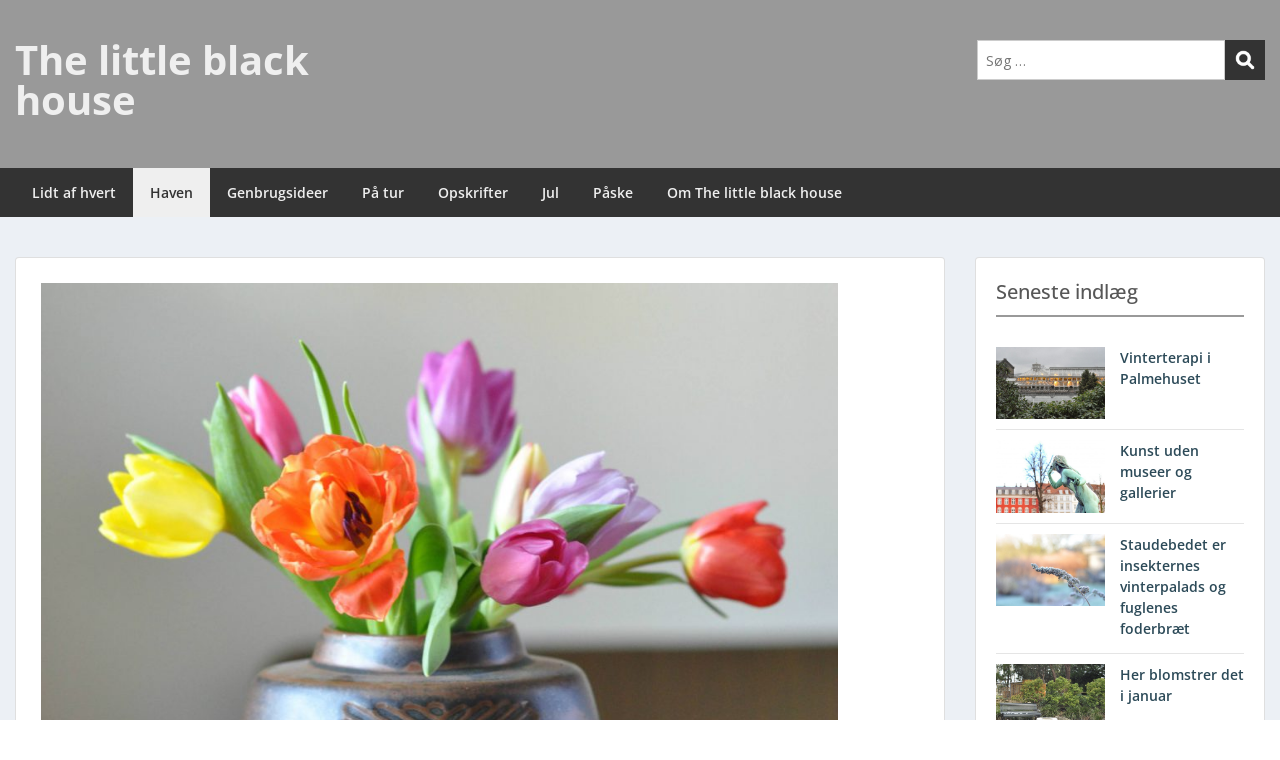

--- FILE ---
content_type: text/html; charset=UTF-8
request_url: https://www.thelittleblackhouse.com/vasen-goer-buket-fire-vaser/
body_size: 13078
content:
<!doctype html><html lang="da-DK" class="no-js no-svg"><head><meta charset="UTF-8"><meta name="viewport" content="width=device-width, initial-scale=1"><link rel="profile" href="https://gmpg.org/xfn/11"><link rel="pingback" href="https://www.thelittleblackhouse.com/xmlrpc.php"/><title>Det er vasen der gør det &#8211; Én buket og fire vaser &#8211; The little black house</title><meta name='robots' content='max-image-preview:large' /> <script data-no-defer="1" data-ezscrex="false" data-cfasync="false" data-pagespeed-no-defer data-cookieconsent="ignore">var ctPublicFunctions = {"_ajax_nonce":"3acf5c143e","_rest_nonce":"c1cde52986","_ajax_url":"\/wp-admin\/admin-ajax.php","_rest_url":"https:\/\/www.thelittleblackhouse.com\/wp-json\/","data__cookies_type":"alternative","data__ajax_type":"rest","text__wait_for_decoding":"Decoding the contact data, let us a few seconds to finish. Anti-Spam by CleanTalk","cookiePrefix":"","wprocket_detected":false}</script> <script data-no-defer="1" data-ezscrex="false" data-cfasync="false" data-pagespeed-no-defer data-cookieconsent="ignore">var ctPublic = {"_ajax_nonce":"3acf5c143e","settings__forms__check_internal":"0","settings__forms__check_external":"0","settings__forms__search_test":"1","blog_home":"https:\/\/www.thelittleblackhouse.com\/","pixel__setting":"3","pixel__enabled":true,"pixel__url":"https:\/\/moderate4-v4.cleantalk.org\/pixel\/b1312ae8f6f3738b75cc8af6e4aaf8c0.gif","data__email_check_before_post":"1","data__cookies_type":"alternative","data__key_is_ok":true,"data__visible_fields_required":true,"data__to_local_storage":[],"wl_brandname":"Anti-Spam by CleanTalk","wl_brandname_short":"CleanTalk","ct_checkjs_key":"92b29680194a8b3ffcf5fc130f69169d53705897d6bcc242457abbd8835e48eb","emailEncoderPassKey":"14984d06dd776efa006d3709d1c40db7"}</script> <link rel='dns-prefetch' href='//fonts-static.cdn-one.com' /><link rel='dns-prefetch' href='//fonts.googleapis.com' /><link href='https://sp-ao.shortpixel.ai' rel='preconnect' /><link rel="alternate" type="application/rss+xml" title="The little black house &raquo; Feed" href="https://www.thelittleblackhouse.com/feed/" /><link rel="alternate" type="application/rss+xml" title="The little black house &raquo;-kommentar-feed" href="https://www.thelittleblackhouse.com/comments/feed/" /> <script defer src="[data-uri]"></script> <link rel='stylesheet' id='ot-google-fonts-via-onecom-cdn-open-sans-css' href='https://fonts-static.cdn-one.com/fonts/google/open-sans/open-sans.css' type='text/css' media='all' /><style id='wp-emoji-styles-inline-css' type='text/css'>img.wp-smiley, img.emoji {
		display: inline !important;
		border: none !important;
		box-shadow: none !important;
		height: 1em !important;
		width: 1em !important;
		margin: 0 0.07em !important;
		vertical-align: -0.1em !important;
		background: none !important;
		padding: 0 !important;
	}</style><link rel='stylesheet' id='wp-block-library-css' href='https://www.thelittleblackhouse.com/wp-includes/css/dist/block-library/style.min.css?ver=6.5.7' type='text/css' media='all' /><link rel='stylesheet' id='oc_block_contact_form-css' href='https://usercontent.one/wp/www.thelittleblackhouse.com/wp-content/themes/onecom-publisher/assets/css/contact-form.css?ver=6.5.7&media=1703185653' type='text/css' media='all' /><style id='classic-theme-styles-inline-css' type='text/css'>/*! This file is auto-generated */
.wp-block-button__link{color:#fff;background-color:#32373c;border-radius:9999px;box-shadow:none;text-decoration:none;padding:calc(.667em + 2px) calc(1.333em + 2px);font-size:1.125em}.wp-block-file__button{background:#32373c;color:#fff;text-decoration:none}</style><style id='global-styles-inline-css' type='text/css'>body{--wp--preset--color--black: #000000;--wp--preset--color--cyan-bluish-gray: #abb8c3;--wp--preset--color--white: #ffffff;--wp--preset--color--pale-pink: #f78da7;--wp--preset--color--vivid-red: #cf2e2e;--wp--preset--color--luminous-vivid-orange: #ff6900;--wp--preset--color--luminous-vivid-amber: #fcb900;--wp--preset--color--light-green-cyan: #7bdcb5;--wp--preset--color--vivid-green-cyan: #00d084;--wp--preset--color--pale-cyan-blue: #8ed1fc;--wp--preset--color--vivid-cyan-blue: #0693e3;--wp--preset--color--vivid-purple: #9b51e0;--wp--preset--gradient--vivid-cyan-blue-to-vivid-purple: linear-gradient(135deg,rgba(6,147,227,1) 0%,rgb(155,81,224) 100%);--wp--preset--gradient--light-green-cyan-to-vivid-green-cyan: linear-gradient(135deg,rgb(122,220,180) 0%,rgb(0,208,130) 100%);--wp--preset--gradient--luminous-vivid-amber-to-luminous-vivid-orange: linear-gradient(135deg,rgba(252,185,0,1) 0%,rgba(255,105,0,1) 100%);--wp--preset--gradient--luminous-vivid-orange-to-vivid-red: linear-gradient(135deg,rgba(255,105,0,1) 0%,rgb(207,46,46) 100%);--wp--preset--gradient--very-light-gray-to-cyan-bluish-gray: linear-gradient(135deg,rgb(238,238,238) 0%,rgb(169,184,195) 100%);--wp--preset--gradient--cool-to-warm-spectrum: linear-gradient(135deg,rgb(74,234,220) 0%,rgb(151,120,209) 20%,rgb(207,42,186) 40%,rgb(238,44,130) 60%,rgb(251,105,98) 80%,rgb(254,248,76) 100%);--wp--preset--gradient--blush-light-purple: linear-gradient(135deg,rgb(255,206,236) 0%,rgb(152,150,240) 100%);--wp--preset--gradient--blush-bordeaux: linear-gradient(135deg,rgb(254,205,165) 0%,rgb(254,45,45) 50%,rgb(107,0,62) 100%);--wp--preset--gradient--luminous-dusk: linear-gradient(135deg,rgb(255,203,112) 0%,rgb(199,81,192) 50%,rgb(65,88,208) 100%);--wp--preset--gradient--pale-ocean: linear-gradient(135deg,rgb(255,245,203) 0%,rgb(182,227,212) 50%,rgb(51,167,181) 100%);--wp--preset--gradient--electric-grass: linear-gradient(135deg,rgb(202,248,128) 0%,rgb(113,206,126) 100%);--wp--preset--gradient--midnight: linear-gradient(135deg,rgb(2,3,129) 0%,rgb(40,116,252) 100%);--wp--preset--font-size--small: 13px;--wp--preset--font-size--medium: 20px;--wp--preset--font-size--large: 36px;--wp--preset--font-size--x-large: 42px;--wp--preset--spacing--20: 0.44rem;--wp--preset--spacing--30: 0.67rem;--wp--preset--spacing--40: 1rem;--wp--preset--spacing--50: 1.5rem;--wp--preset--spacing--60: 2.25rem;--wp--preset--spacing--70: 3.38rem;--wp--preset--spacing--80: 5.06rem;--wp--preset--shadow--natural: 6px 6px 9px rgba(0, 0, 0, 0.2);--wp--preset--shadow--deep: 12px 12px 50px rgba(0, 0, 0, 0.4);--wp--preset--shadow--sharp: 6px 6px 0px rgba(0, 0, 0, 0.2);--wp--preset--shadow--outlined: 6px 6px 0px -3px rgba(255, 255, 255, 1), 6px 6px rgba(0, 0, 0, 1);--wp--preset--shadow--crisp: 6px 6px 0px rgba(0, 0, 0, 1);}:where(.is-layout-flex){gap: 0.5em;}:where(.is-layout-grid){gap: 0.5em;}body .is-layout-flex{display: flex;}body .is-layout-flex{flex-wrap: wrap;align-items: center;}body .is-layout-flex > *{margin: 0;}body .is-layout-grid{display: grid;}body .is-layout-grid > *{margin: 0;}:where(.wp-block-columns.is-layout-flex){gap: 2em;}:where(.wp-block-columns.is-layout-grid){gap: 2em;}:where(.wp-block-post-template.is-layout-flex){gap: 1.25em;}:where(.wp-block-post-template.is-layout-grid){gap: 1.25em;}.has-black-color{color: var(--wp--preset--color--black) !important;}.has-cyan-bluish-gray-color{color: var(--wp--preset--color--cyan-bluish-gray) !important;}.has-white-color{color: var(--wp--preset--color--white) !important;}.has-pale-pink-color{color: var(--wp--preset--color--pale-pink) !important;}.has-vivid-red-color{color: var(--wp--preset--color--vivid-red) !important;}.has-luminous-vivid-orange-color{color: var(--wp--preset--color--luminous-vivid-orange) !important;}.has-luminous-vivid-amber-color{color: var(--wp--preset--color--luminous-vivid-amber) !important;}.has-light-green-cyan-color{color: var(--wp--preset--color--light-green-cyan) !important;}.has-vivid-green-cyan-color{color: var(--wp--preset--color--vivid-green-cyan) !important;}.has-pale-cyan-blue-color{color: var(--wp--preset--color--pale-cyan-blue) !important;}.has-vivid-cyan-blue-color{color: var(--wp--preset--color--vivid-cyan-blue) !important;}.has-vivid-purple-color{color: var(--wp--preset--color--vivid-purple) !important;}.has-black-background-color{background-color: var(--wp--preset--color--black) !important;}.has-cyan-bluish-gray-background-color{background-color: var(--wp--preset--color--cyan-bluish-gray) !important;}.has-white-background-color{background-color: var(--wp--preset--color--white) !important;}.has-pale-pink-background-color{background-color: var(--wp--preset--color--pale-pink) !important;}.has-vivid-red-background-color{background-color: var(--wp--preset--color--vivid-red) !important;}.has-luminous-vivid-orange-background-color{background-color: var(--wp--preset--color--luminous-vivid-orange) !important;}.has-luminous-vivid-amber-background-color{background-color: var(--wp--preset--color--luminous-vivid-amber) !important;}.has-light-green-cyan-background-color{background-color: var(--wp--preset--color--light-green-cyan) !important;}.has-vivid-green-cyan-background-color{background-color: var(--wp--preset--color--vivid-green-cyan) !important;}.has-pale-cyan-blue-background-color{background-color: var(--wp--preset--color--pale-cyan-blue) !important;}.has-vivid-cyan-blue-background-color{background-color: var(--wp--preset--color--vivid-cyan-blue) !important;}.has-vivid-purple-background-color{background-color: var(--wp--preset--color--vivid-purple) !important;}.has-black-border-color{border-color: var(--wp--preset--color--black) !important;}.has-cyan-bluish-gray-border-color{border-color: var(--wp--preset--color--cyan-bluish-gray) !important;}.has-white-border-color{border-color: var(--wp--preset--color--white) !important;}.has-pale-pink-border-color{border-color: var(--wp--preset--color--pale-pink) !important;}.has-vivid-red-border-color{border-color: var(--wp--preset--color--vivid-red) !important;}.has-luminous-vivid-orange-border-color{border-color: var(--wp--preset--color--luminous-vivid-orange) !important;}.has-luminous-vivid-amber-border-color{border-color: var(--wp--preset--color--luminous-vivid-amber) !important;}.has-light-green-cyan-border-color{border-color: var(--wp--preset--color--light-green-cyan) !important;}.has-vivid-green-cyan-border-color{border-color: var(--wp--preset--color--vivid-green-cyan) !important;}.has-pale-cyan-blue-border-color{border-color: var(--wp--preset--color--pale-cyan-blue) !important;}.has-vivid-cyan-blue-border-color{border-color: var(--wp--preset--color--vivid-cyan-blue) !important;}.has-vivid-purple-border-color{border-color: var(--wp--preset--color--vivid-purple) !important;}.has-vivid-cyan-blue-to-vivid-purple-gradient-background{background: var(--wp--preset--gradient--vivid-cyan-blue-to-vivid-purple) !important;}.has-light-green-cyan-to-vivid-green-cyan-gradient-background{background: var(--wp--preset--gradient--light-green-cyan-to-vivid-green-cyan) !important;}.has-luminous-vivid-amber-to-luminous-vivid-orange-gradient-background{background: var(--wp--preset--gradient--luminous-vivid-amber-to-luminous-vivid-orange) !important;}.has-luminous-vivid-orange-to-vivid-red-gradient-background{background: var(--wp--preset--gradient--luminous-vivid-orange-to-vivid-red) !important;}.has-very-light-gray-to-cyan-bluish-gray-gradient-background{background: var(--wp--preset--gradient--very-light-gray-to-cyan-bluish-gray) !important;}.has-cool-to-warm-spectrum-gradient-background{background: var(--wp--preset--gradient--cool-to-warm-spectrum) !important;}.has-blush-light-purple-gradient-background{background: var(--wp--preset--gradient--blush-light-purple) !important;}.has-blush-bordeaux-gradient-background{background: var(--wp--preset--gradient--blush-bordeaux) !important;}.has-luminous-dusk-gradient-background{background: var(--wp--preset--gradient--luminous-dusk) !important;}.has-pale-ocean-gradient-background{background: var(--wp--preset--gradient--pale-ocean) !important;}.has-electric-grass-gradient-background{background: var(--wp--preset--gradient--electric-grass) !important;}.has-midnight-gradient-background{background: var(--wp--preset--gradient--midnight) !important;}.has-small-font-size{font-size: var(--wp--preset--font-size--small) !important;}.has-medium-font-size{font-size: var(--wp--preset--font-size--medium) !important;}.has-large-font-size{font-size: var(--wp--preset--font-size--large) !important;}.has-x-large-font-size{font-size: var(--wp--preset--font-size--x-large) !important;}
.wp-block-navigation a:where(:not(.wp-element-button)){color: inherit;}
:where(.wp-block-post-template.is-layout-flex){gap: 1.25em;}:where(.wp-block-post-template.is-layout-grid){gap: 1.25em;}
:where(.wp-block-columns.is-layout-flex){gap: 2em;}:where(.wp-block-columns.is-layout-grid){gap: 2em;}
.wp-block-pullquote{font-size: 1.5em;line-height: 1.6;}</style><link rel='stylesheet' id='ct_public_css-css' href='https://usercontent.one/wp/www.thelittleblackhouse.com/wp-content/plugins/cleantalk-spam-protect/css/cleantalk-public.min.css?ver=6.28&media=1703185653' type='text/css' media='all' /><link rel='stylesheet' id='google-font-manager-open-sans-css' href='https://fonts.googleapis.com/css?family=Open+Sans&#038;ver=6.5.7' type='text/css' media='all' /><link rel='stylesheet' id='google-font-manager-dosis-css' href='https://fonts.googleapis.com/css?family=Dosis&#038;ver=6.5.7' type='text/css' media='all' /><link rel='stylesheet' id='style-oct-publisher-all-css' href='https://usercontent.one/wp/www.thelittleblackhouse.com/wp-content/themes/onecom-publisher/assets/min-css/style.min.css?ver=0.7.2&media=1703185653' type='text/css' media='all' /><link rel='stylesheet' id='dashicons-css' href='https://www.thelittleblackhouse.com/wp-includes/css/dashicons.min.css?ver=6.5.7' type='text/css' media='all' /><link rel='stylesheet' id='roboto-google-font-css' href='https://fonts-static.cdn-one.com/fonts/google/roboto/roboto.css?ver=6.5.7' type='text/css' media='all' /> <script defer type="text/javascript" src="https://www.thelittleblackhouse.com/wp-includes/js/jquery/jquery.min.js?ver=3.7.1" id="jquery-core-js"></script> <script defer type="text/javascript" src="https://www.thelittleblackhouse.com/wp-includes/js/jquery/jquery-migrate.min.js?ver=3.4.1" id="jquery-migrate-js"></script> <script defer id="oc_block_contact_form_js-js-extra" src="[data-uri]"></script> <script defer type="text/javascript" src="https://usercontent.one/wp/www.thelittleblackhouse.com/wp-content/themes/onecom-publisher/assets/js/oc_block_contact_form.js?ver=6.5.7&media=1703185653" id="oc_block_contact_form_js-js"></script> <script type="text/javascript" data-pagespeed-no-defer src="https://usercontent.one/wp/www.thelittleblackhouse.com/wp-content/plugins/cleantalk-spam-protect/js/apbct-public-bundle.min.js?ver=6.28&media=1703185653" id="ct_public_functions-js"></script> <link rel="https://api.w.org/" href="https://www.thelittleblackhouse.com/wp-json/" /><link rel="alternate" type="application/json" href="https://www.thelittleblackhouse.com/wp-json/wp/v2/posts/2173" /><link rel="EditURI" type="application/rsd+xml" title="RSD" href="https://www.thelittleblackhouse.com/xmlrpc.php?rsd" /><meta name="generator" content="WordPress 6.5.7" /><link rel="canonical" href="https://www.thelittleblackhouse.com/vasen-goer-buket-fire-vaser/" /><link rel='shortlink' href='https://www.thelittleblackhouse.com/?p=2173' /><link rel="alternate" type="application/json+oembed" href="https://www.thelittleblackhouse.com/wp-json/oembed/1.0/embed?url=https%3A%2F%2Fwww.thelittleblackhouse.com%2Fvasen-goer-buket-fire-vaser%2F" /><link rel="alternate" type="text/xml+oembed" href="https://www.thelittleblackhouse.com/wp-json/oembed/1.0/embed?url=https%3A%2F%2Fwww.thelittleblackhouse.com%2Fvasen-goer-buket-fire-vaser%2F&#038;format=xml" /><style id="google-font-mgr-style">body{ font-family:'Open Sans'; color: #575757; font-size: 14px; line-height: 21px; }p{ font-family:'Open Sans'; font-size: 14px; line-height: 21px; }h1{ font-family:'Open Sans'; font-size: 24px; line-height: 36px; }h2{ font-family:'Open Sans'; font-size: 21px; }h3{ font-family:'Open Sans'; font-size: 18px; line-height: 27px; }h4{ font-family:'Open Sans'; font-size: 16px; line-height: 24px; }h5{ font-family:'Open Sans'; font-size: 15px; }h6{ font-family:'Open Sans'; font-size: 14px; line-height: 21px; }ul li, ol li{ font-family:'Open Sans'; font-size: 14px; line-height: 21px; }</style><style>[class*=" icon-oc-"],[class^=icon-oc-]{speak:none;font-style:normal;font-weight:400;font-variant:normal;text-transform:none;line-height:1;-webkit-font-smoothing:antialiased;-moz-osx-font-smoothing:grayscale}.icon-oc-one-com-white-32px-fill:before{content:"901"}.icon-oc-one-com:before{content:"900"}#one-com-icon,.toplevel_page_onecom-wp .wp-menu-image{speak:none;display:flex;align-items:center;justify-content:center;text-transform:none;line-height:1;-webkit-font-smoothing:antialiased;-moz-osx-font-smoothing:grayscale}.onecom-wp-admin-bar-item>a,.toplevel_page_onecom-wp>.wp-menu-name{font-size:16px;font-weight:400;line-height:1}.toplevel_page_onecom-wp>.wp-menu-name img{width:69px;height:9px;}.wp-submenu-wrap.wp-submenu>.wp-submenu-head>img{width:88px;height:auto}.onecom-wp-admin-bar-item>a img{height:7px!important}.onecom-wp-admin-bar-item>a img,.toplevel_page_onecom-wp>.wp-menu-name img{opacity:.8}.onecom-wp-admin-bar-item.hover>a img,.toplevel_page_onecom-wp.wp-has-current-submenu>.wp-menu-name img,li.opensub>a.toplevel_page_onecom-wp>.wp-menu-name img{opacity:1}#one-com-icon:before,.onecom-wp-admin-bar-item>a:before,.toplevel_page_onecom-wp>.wp-menu-image:before{content:'';position:static!important;background-color:rgba(240,245,250,.4);border-radius:102px;width:18px;height:18px;padding:0!important}.onecom-wp-admin-bar-item>a:before{width:14px;height:14px}.onecom-wp-admin-bar-item.hover>a:before,.toplevel_page_onecom-wp.opensub>a>.wp-menu-image:before,.toplevel_page_onecom-wp.wp-has-current-submenu>.wp-menu-image:before{background-color:#76b82a}.onecom-wp-admin-bar-item>a{display:inline-flex!important;align-items:center;justify-content:center}#one-com-logo-wrapper{font-size:4em}#one-com-icon{vertical-align:middle}.imagify-welcome{display:none !important;}</style><meta name="p:domain_verify" content="eaf63983d8a68cecbd0236954dfab474"/><link rel="icon" href="https://usercontent.one/wp/www.thelittleblackhouse.com/wp-content/uploads/2017/07/cropped-lillesortehus-32x32.jpg?media=1703185653" sizes="32x32" /><link rel="icon" href="https://usercontent.one/wp/www.thelittleblackhouse.com/wp-content/uploads/2017/07/cropped-lillesortehus-192x192.jpg?media=1703185653" sizes="192x192" /><link rel="apple-touch-icon" href="https://usercontent.one/wp/www.thelittleblackhouse.com/wp-content/uploads/2017/07/cropped-lillesortehus-180x180.jpg?media=1703185653" /><meta name="msapplication-TileImage" content="https://usercontent.one/wp/www.thelittleblackhouse.com/wp-content/uploads/2017/07/cropped-lillesortehus-270x270.jpg?media=1703185653" /><style type="text/css">/* Primary Skin Color */
        .oct-post-meta a, oct-post-meta a:visited,
        .widget-area a, .widget-area a:visited,
        .card-body h2 a, .card-body h2 a:visited{
            color: #2C4A58;
        }

        /* Primary Skin Color */
        a:hover,
        .section-content a:hover,
        .featured-box a:hover,
        .oct-main-content a:hover,
        .widget a:hover,
        .oct-post-meta a:hover,
        .widget-area a:hover,
        .widget-area h2 a:hover,
        .card-body h2 a:hover{
            color: #00a3ac;
        }

        #wp-calendar thead th {
            background-color: #2C4A58;
        }

        /* Exclude border for webshop spiner button (it will have its own color) */
        a.btn:not(.input-group-addon),
        a.btn:visited:not(.input-group-addon) {
            border-color: #2C4A58 !important;
        }
        a.btn:hover {
            background-color: #2C4A58;
        }

/*        .onecom-webshop-main a.button,
        .onecom-webshop-main button,
        .onecom-webshop-main a.button:visited{
            border-color: #2C4A58 !important;

        }*/
        .onecom-webshop-main a.button:hover,
        .onecom-webshop-main button:hover
        {
            background-color: #2C4A58 !important;
        }

        .oct-site-logo img{max-height:90px;}.oct-site-logo h1 a, .oct-site-logo h2 a, .oct-site-logo h1, .oct-site-logo h2 {font-family:Open Sans;font-size:40px;font-style:normal;font-weight:bold;text-decoration:none;}#primary-nav ul li a{font-family:Open Sans;font-size:14px;font-style:normal;font-weight:600;text-decoration:none;}body, body p, .section-content, .section-content p, .sidebar, .oct-magazine-section, .oct-main-content, .oct-main-content p, widget-area, .textwidget{font-family:Open Sans;font-size:14px;font-style:normal;font-weight:400;}h1, .section-content h1, .featured-box h1, .oct-main-content h1, .plan-content h1, .widget-content h1, .textwidget h1, .service-details h1{font-family:Open Sans;font-size:26px;font-style:normal;font-weight:bold;text-decoration:none;}h2, .oct-card h2, .oct-main-content h2 {font-family:Open Sans;font-size:22px;font-style:normal;font-weight:bold;text-decoration:none;}h3, .section-content h3, .featured-box h3, .oct-main-content h3, .plan-content h3, .widget-content h3, .textwidget h3, .service-details h3{font-family:Open Sans;font-size:20px;font-style:normal;font-weight:600;text-decoration:none;}h4, .section-content h4, .featured-box h4, .oct-main-content h4, .plan-content h4, .widget-content h4, .textwidget h4, .service-details h4{font-family:Open Sans;font-size:18px;font-style:normal;font-weight:600;text-decoration:none;}h5, .section-content h5, .featured-box h5, .oct-main-content h5, .plan-content h5, .widget-content h5, .textwidget h5, .service-details h5{font-family:Open Sans;font-size:16px;font-style:normal;text-decoration:none;}h6, .section-content h6, .featured-box h6, .oct-main-content h6, .plan-content h6, .widget-content h6, .textwidget h6, .oct-site-logo h6, .service-details h6{font-family:Open Sans;font-size:14px;font-style:normal;font-weight:600;text-decoration:none;}.btn.btn-primary{font-family:Open Sans;font-size:14px;font-style:normal;font-weight:normal;text-decoration:none;}#oct-site-footer h3 {font-family:Open Sans;font-size:20px;font-style:normal;font-weight:600;text-decoration:none;}#oct-site-footer, #oct-site-footer div, #oct-site-footer p, #oct-site-footer li {font-family:Open Sans;font-size:13px;font-style:normal;font-weight:normal;line-height:22px;text-decoration:none;}/* Your custom CSS goes here */</style></head><body data-rsssl=1 class="post-template-default single single-post postid-2173 single-format-standard"><div id="oct-wrapper"><div id="page"><section class="oct-head-bar"><div class="container"><div class="row d-lg-none"><div class="col-1"> <button class="menu-toggle mobile-only" aria-controls="sticky_menu" aria-expanded="false">Menu</button></div></div><div class="row"><div class="col-12 col-md-4"><div class="oct-site-logo"><h1 class="site-title"> <a href="https://www.thelittleblackhouse.com/" rel="home"> The little black house </a></h1></div></div><div class="col-12 col-sm-12 col-md-8"><div class="oct-header-widget text-md-right"><div class="clearfix visible-md"></div><div id="search-3" class="widget widget_search"><form role="search" method="get" id="searchform" class="searchform" action="https://www.thelittleblackhouse.com/"> <label class="screen-reader-text" for="s">Søg efter:</label> <input type="text" class="search-field" id="s"
 placeholder="Søg &hellip;"
 value="" name="s"
 title="Søg efter:" /> <input type="submit" id="searchsubmit" value="Search"> <label class="apbct_special_field" id="apbct_label_id21655" for="apbct__email_id__search_form_21655">21655</label><input 
 id="apbct__email_id__search_form_21655" 
 class="apbct_special_field apbct__email_id__search_form"
 autocomplete="off" 
 name="apbct__email_id__search_form_21655" 
 type="text" 
 value="21655" 
 size="30" 
 apbct_event_id="21655"
 maxlength="200" 
 /><input 
 id="apbct_submit_id__search_form_21655" 
 class="apbct_special_field apbct__email_id__search_form"
 name="apbct_submit_id__search_form_21655" 
 type="submit" 
 size="30" 
 maxlength="200" 
 value="21655" 
 /></form></div></div></div></div></div></section><section class="site-header oct-header-menu d-none d-lg-block"><header><div class="container"><div class="row"><div class="col-12"><nav class="nav primary-nav" id="primary-nav"><ul id="menu-menu" class="menu"><li id="menu-item-3865" class="menu-item menu-item-type-taxonomy menu-item-object-category menu-item-3865"><a href="https://www.thelittleblackhouse.com/category/lidt-af-hvert/">Lidt af hvert</a></li><li id="menu-item-1380" class="menu-item menu-item-type-taxonomy menu-item-object-category current-post-ancestor current-menu-parent current-post-parent menu-item-1380"><a href="https://www.thelittleblackhouse.com/category/haven/">Haven</a></li><li id="menu-item-1620" class="menu-item menu-item-type-taxonomy menu-item-object-category menu-item-1620"><a href="https://www.thelittleblackhouse.com/category/genbrugsideer/">Genbrugsideer</a></li><li id="menu-item-3864" class="menu-item menu-item-type-taxonomy menu-item-object-category menu-item-3864"><a href="https://www.thelittleblackhouse.com/category/paa-tur/">På tur</a></li><li id="menu-item-242" class="menu-item menu-item-type-taxonomy menu-item-object-category menu-item-242"><a href="https://www.thelittleblackhouse.com/category/opskrifter/">Opskrifter</a></li><li id="menu-item-830" class="menu-item menu-item-type-taxonomy menu-item-object-category menu-item-830"><a href="https://www.thelittleblackhouse.com/category/jul/">Jul</a></li><li id="menu-item-3729" class="menu-item menu-item-type-taxonomy menu-item-object-category menu-item-3729"><a href="https://www.thelittleblackhouse.com/category/paaske/">Påske</a></li><li id="menu-item-104" class="menu-item menu-item-type-post_type menu-item-object-page menu-item-104"><a href="https://www.thelittleblackhouse.com/om-the-little-black-house/">Om The little black house</a></li></ul></nav></div></div></div></header></section><section class="oct-main-section" role="main"><div class="container mt-4"><div class="row"><div class="col-sm-12 col-md-8 col-lg-9"><div class="row"><div class="col-md-12"><article id="post-2173" class="oct-main-content post-2173 post type-post status-publish format-standard has-post-thumbnail hentry category-haven"><figure class="oct-featured-media"> <img width="797" height="720" src="https://usercontent.one/wp/www.thelittleblackhouse.com/wp-content/uploads/2016/08/buket-tulipaner.jpg?media=1703185653" class="img-fluid wp-post-image" alt="" decoding="async" fetchpriority="high" srcset="https://usercontent.one/wp/www.thelittleblackhouse.com/wp-content/uploads/2016/08/buket-tulipaner.jpg?media=1703185653 2526w, https://usercontent.one/wp/www.thelittleblackhouse.com/wp-content/uploads/2016/08/buket-tulipaner-200x181.jpg?media=1703185653 200w, https://usercontent.one/wp/www.thelittleblackhouse.com/wp-content/uploads/2016/08/buket-tulipaner-702x634.jpg?media=1703185653 702w, https://usercontent.one/wp/www.thelittleblackhouse.com/wp-content/uploads/2016/08/buket-tulipaner-960x867.jpg?media=1703185653 960w" sizes="(max-width: 797px) 100vw, 797px" /></figure><h1 class="oct-post-title"> Det er vasen der gør det &#8211; Én buket og fire vaser</h1><div class="oct-post-meta" role="contentinfo"><ul class="list-inline"><li class="list-inline-item post-author"> <span class="dashicons dashicons-admin-users"></span> <a href="https://www.thelittleblackhouse.com/author/birgitte/"> Birgitte Sværke Pedersen </a></li><li class="list-inline-item post-date"> <i class="dashicons dashicons-clock" aria-hidden="true"></i> <time class="post-date entry-date published updated" datetime="2014-02-24T15:44:18+01:00">24/02/2014</time></li><li class="list-inline-item post-categories"> <i class="dashicons dashicons-category"></i> <a href="https://www.thelittleblackhouse.com/category/haven/" rel="category tag">Haven</a></li><li class="list-inline-item post-comments"> <i class="dashicons dashicons-format-chat" aria-hidden="true"></i> 0</li></ul></div><div class="oct-post-content"><p><img decoding="async" class="aligncenter size-medium wp-image-2174" src="https://usercontent.one/wp/www.thelittleblackhouse.com/wp-content/uploads/2016/08/Tulipaner-i-vase-702x445.jpg?media=1703185653" alt="Tulipaner i to forskellige vaser" width="702" height="445" srcset="https://usercontent.one/wp/www.thelittleblackhouse.com/wp-content/uploads/2016/08/Tulipaner-i-vase-702x445.jpg?media=1703185653 702w, https://usercontent.one/wp/www.thelittleblackhouse.com/wp-content/uploads/2016/08/Tulipaner-i-vase-200x127.jpg?media=1703185653 200w, https://usercontent.one/wp/www.thelittleblackhouse.com/wp-content/uploads/2016/08/Tulipaner-i-vase-960x608.jpg?media=1703185653 960w" sizes="(max-width: 702px) 100vw, 702px" /></p><p><span style="font-size: 12pt; line-height: 28px; font-family: 'Open Sans';">Jeg vil skyde på, at de fleste af os bare køber en buket blomster og sætter den i en vase. De færreste bruger tid på at binde en buket. Personligt har jeg slet ikke den evne. Derfor går jeg meget mere op i, hvilken vase jeg bruger. Den kan nemlig gøre meget for buketten. Dels formen på vasen og dels farven på den. Så for sjov fandt jeg i dag fire forskellige vaser frem og købte en buket tulipaner hos købmanden. Det kom der noget meget forskelligt ud af.</span></p><p><span style="font-size: 12pt; line-height: 28px; font-family: 'Open Sans';">Selvom jeg altid har haft mange vaser blev jeg selv lidt forbavset over resultatet. Følgende siger måske sig selv, men alligevel for en god ordens skyld.</span></p><ul><li><span style="font-size: 12pt; line-height: 28px; font-family: 'Open Sans';">En høj slank vase er god til en lille buket med få blomster. </span></li><li><span style="font-size: 12pt; line-height: 28px; font-family: 'Open Sans';">En lille rund vase er god til korte blomster. </span></li><li><span style="font-size: 12pt; line-height: 28px; font-family: 'Open Sans';">Mens en høj konvolutvase nemt magter standardbuketten på 10 blomster.  </span></li></ul><p><img decoding="async" class="aligncenter size-medium wp-image-2176" src="https://usercontent.one/wp/www.thelittleblackhouse.com/wp-content/uploads/2016/08/En-buket-to-vaser-702x436.jpg?media=1703185653" alt="Farverige tulipaner i brune vaser" width="702" height="436" srcset="https://usercontent.one/wp/www.thelittleblackhouse.com/wp-content/uploads/2016/08/En-buket-to-vaser-702x436.jpg?media=1703185653 702w, https://usercontent.one/wp/www.thelittleblackhouse.com/wp-content/uploads/2016/08/En-buket-to-vaser-200x124.jpg?media=1703185653 200w, https://usercontent.one/wp/www.thelittleblackhouse.com/wp-content/uploads/2016/08/En-buket-to-vaser-960x596.jpg?media=1703185653 960w" sizes="(max-width: 702px) 100vw, 702px" /></p><div><p><span style="font-size: 12pt; line-height: 28px; font-family: 'Open Sans';">Når det gælder farver, så sker der en del med buketten afhængigt af farven på vasen.</span></p></div><ul><li><span style="font-size: 12pt; line-height: 28px; font-family: 'Open Sans';">De to brune vaser trækker tulipanernes farver meget kraftigt op.</span></li><li><span style="font-size: 12pt; line-height: 28px; font-family: 'Open Sans';">Mens de i den blå konvolutvase står mere afdæmpet, men stadig sprudlende. </span></li><li><span style="font-size: 12pt; line-height: 28px; font-family: 'Open Sans';">Til den grå vase blev jeg til gengæld nødt til at udelade de skrappere farver. Det havde ganske enkelt ødelagt det fine sarte udtryk vasen har, hvis jeg ikke havde gjort det.</span></li></ul><div><span style="font-size: 12pt; line-height: 28px; font-family: 'Open Sans';">For øjeblikket er den blå konvolutvase min yndling. Den er så nem at sætte en buket i. Men jeg tror bestemt, at jeg skal lege lidt videre med de brune. Den måde den brune farve trækker farven i blomsterne op er interessant. </span></div></div><nav class="navigation post-navigation" aria-label="Indlæg"><h2 class="screen-reader-text">Indlægsnavigation</h2><div class="nav-links"><div class="nav-previous"><a href="https://www.thelittleblackhouse.com/fra-gammel-sofa-til-ny/" rel="prev">Forrige</a></div><div class="nav-next"><a href="https://www.thelittleblackhouse.com/saadan-faar-du-mange-erantis/" rel="next">Næste</a></div></div></nav></article></div></div></div><div class="col-sm-12 col-md-4 col-lg-3"><aside id="secondary" class="widget-area"><div id="recent-posts-2" class="card widget widget-sidebar mb-4 widget_recent_entries"><div class="widget-title"><h3 class="oct-underlined-heading">Seneste indlæg</h3 ></div><section class="oct-recent-posts"><div class="row"><div class="col-12 col-sm-6 col-md-12 col-lg-6 oct-recent-post-thumb"><figure class="media-thumbnails" > <img width="240" height="160" src="https://usercontent.one/wp/www.thelittleblackhouse.com/wp-content/uploads/2021/01/palmehuset-scaled.jpg?media=1703185653" class="img-fluid wp-post-image" alt="Palmehuset i Botanisk have" decoding="async" loading="lazy" srcset="https://usercontent.one/wp/www.thelittleblackhouse.com/wp-content/uploads/2021/01/palmehuset-scaled.jpg?media=1703185653 2560w, https://usercontent.one/wp/www.thelittleblackhouse.com/wp-content/uploads/2021/01/palmehuset-702x466.jpg?media=1703185653 702w, https://usercontent.one/wp/www.thelittleblackhouse.com/wp-content/uploads/2021/01/palmehuset-960x637.jpg?media=1703185653 960w, https://usercontent.one/wp/www.thelittleblackhouse.com/wp-content/uploads/2021/01/palmehuset-200x133.jpg?media=1703185653 200w, https://usercontent.one/wp/www.thelittleblackhouse.com/wp-content/uploads/2021/01/palmehuset-1536x1020.jpg?media=1703185653 1536w, https://usercontent.one/wp/www.thelittleblackhouse.com/wp-content/uploads/2021/01/palmehuset-2048x1360.jpg?media=1703185653 2048w" sizes="(max-width: 240px) 100vw, 240px" /></figure></div><div class="col-12 col-sm-6 col-md-12 col-lg-6 oct-recent-post-content"><h6 class="mb-1"> <a href="https://www.thelittleblackhouse.com/vinterterapi-i-palmehuset/" title="Vinterterapi i Palmehuset"> Vinterterapi i Palmehuset </a></h6></div></div></section><section class="oct-recent-posts"><div class="row"><div class="col-12 col-sm-6 col-md-12 col-lg-6 oct-recent-post-thumb"><figure class="media-thumbnails" > <img width="240" height="160" src="https://usercontent.one/wp/www.thelittleblackhouse.com/wp-content/uploads/2021/01/a_hansen_ekko-scaled.jpg?media=1703185653" class="img-fluid wp-post-image" alt="" decoding="async" loading="lazy" srcset="https://usercontent.one/wp/www.thelittleblackhouse.com/wp-content/uploads/2021/01/a_hansen_ekko-scaled.jpg?media=1703185653 2560w, https://usercontent.one/wp/www.thelittleblackhouse.com/wp-content/uploads/2021/01/a_hansen_ekko-702x466.jpg?media=1703185653 702w, https://usercontent.one/wp/www.thelittleblackhouse.com/wp-content/uploads/2021/01/a_hansen_ekko-960x638.jpg?media=1703185653 960w, https://usercontent.one/wp/www.thelittleblackhouse.com/wp-content/uploads/2021/01/a_hansen_ekko-200x133.jpg?media=1703185653 200w, https://usercontent.one/wp/www.thelittleblackhouse.com/wp-content/uploads/2021/01/a_hansen_ekko-1536x1020.jpg?media=1703185653 1536w, https://usercontent.one/wp/www.thelittleblackhouse.com/wp-content/uploads/2021/01/a_hansen_ekko-2048x1360.jpg?media=1703185653 2048w" sizes="(max-width: 240px) 100vw, 240px" /></figure></div><div class="col-12 col-sm-6 col-md-12 col-lg-6 oct-recent-post-content"><h6 class="mb-1"> <a href="https://www.thelittleblackhouse.com/kunst-uden-museer-og-gallerier/" title="Kunst uden museer og gallerier"> Kunst uden museer og gallerier </a></h6></div></div></section><section class="oct-recent-posts"><div class="row"><div class="col-12 col-sm-6 col-md-12 col-lg-6 oct-recent-post-thumb"><figure class="media-thumbnails" > <img width="240" height="160" src="https://usercontent.one/wp/www.thelittleblackhouse.com/wp-content/uploads/2021/01/sommefuglbusk_frostand-scaled.jpg?media=1703185653" class="img-fluid wp-post-image" alt="Sommerfuglens frøstand om vinteren" decoding="async" loading="lazy" srcset="https://usercontent.one/wp/www.thelittleblackhouse.com/wp-content/uploads/2021/01/sommefuglbusk_frostand-scaled.jpg?media=1703185653 2560w, https://usercontent.one/wp/www.thelittleblackhouse.com/wp-content/uploads/2021/01/sommefuglbusk_frostand-702x466.jpg?media=1703185653 702w, https://usercontent.one/wp/www.thelittleblackhouse.com/wp-content/uploads/2021/01/sommefuglbusk_frostand-960x638.jpg?media=1703185653 960w, https://usercontent.one/wp/www.thelittleblackhouse.com/wp-content/uploads/2021/01/sommefuglbusk_frostand-200x133.jpg?media=1703185653 200w, https://usercontent.one/wp/www.thelittleblackhouse.com/wp-content/uploads/2021/01/sommefuglbusk_frostand-1536x1020.jpg?media=1703185653 1536w, https://usercontent.one/wp/www.thelittleblackhouse.com/wp-content/uploads/2021/01/sommefuglbusk_frostand-2048x1360.jpg?media=1703185653 2048w" sizes="(max-width: 240px) 100vw, 240px" /></figure></div><div class="col-12 col-sm-6 col-md-12 col-lg-6 oct-recent-post-content"><h6 class="mb-1"> <a href="https://www.thelittleblackhouse.com/staudebedet-er-insekternes-vinterpalads-og-fuglenes-foderbraet/" title="Staudebedet er insekternes vinterpalads og fuglenes foderbræt"> Staudebedet er insekternes vinterpalads og fuglenes foderbræt </a></h6></div></div></section><section class="oct-recent-posts"><div class="row"><div class="col-12 col-sm-6 col-md-12 col-lg-6 oct-recent-post-thumb"><figure class="media-thumbnails" > <img width="240" height="160" src="https://usercontent.one/wp/www.thelittleblackhouse.com/wp-content/uploads/2021/01/haveselskabets_have_vinter-scaled.jpg?media=1703185653" class="img-fluid wp-post-image" alt="" decoding="async" loading="lazy" srcset="https://usercontent.one/wp/www.thelittleblackhouse.com/wp-content/uploads/2021/01/haveselskabets_have_vinter-scaled.jpg?media=1703185653 2560w, https://usercontent.one/wp/www.thelittleblackhouse.com/wp-content/uploads/2021/01/haveselskabets_have_vinter-702x466.jpg?media=1703185653 702w, https://usercontent.one/wp/www.thelittleblackhouse.com/wp-content/uploads/2021/01/haveselskabets_have_vinter-960x638.jpg?media=1703185653 960w, https://usercontent.one/wp/www.thelittleblackhouse.com/wp-content/uploads/2021/01/haveselskabets_have_vinter-200x133.jpg?media=1703185653 200w, https://usercontent.one/wp/www.thelittleblackhouse.com/wp-content/uploads/2021/01/haveselskabets_have_vinter-1536x1020.jpg?media=1703185653 1536w, https://usercontent.one/wp/www.thelittleblackhouse.com/wp-content/uploads/2021/01/haveselskabets_have_vinter-2048x1360.jpg?media=1703185653 2048w" sizes="(max-width: 240px) 100vw, 240px" /></figure></div><div class="col-12 col-sm-6 col-md-12 col-lg-6 oct-recent-post-content"><h6 class="mb-1"> <a href="https://www.thelittleblackhouse.com/her-blomstrer-det-i-januar/" title="Her blomstrer det i januar"> Her blomstrer det i januar </a></h6></div></div></section><section class="oct-recent-posts"><div class="row"><div class="col-12 col-sm-6 col-md-12 col-lg-6 oct-recent-post-thumb"><figure class="media-thumbnails" > <img width="240" height="160" src="https://usercontent.one/wp/www.thelittleblackhouse.com/wp-content/uploads/2020/12/svenskekloeften-scaled.jpg?media=1703185653" class="img-fluid wp-post-image" alt="" decoding="async" loading="lazy" srcset="https://usercontent.one/wp/www.thelittleblackhouse.com/wp-content/uploads/2020/12/svenskekloeften-scaled.jpg?media=1703185653 2560w, https://usercontent.one/wp/www.thelittleblackhouse.com/wp-content/uploads/2020/12/svenskekloeften-702x466.jpg?media=1703185653 702w, https://usercontent.one/wp/www.thelittleblackhouse.com/wp-content/uploads/2020/12/svenskekloeften-960x638.jpg?media=1703185653 960w, https://usercontent.one/wp/www.thelittleblackhouse.com/wp-content/uploads/2020/12/svenskekloeften-200x133.jpg?media=1703185653 200w, https://usercontent.one/wp/www.thelittleblackhouse.com/wp-content/uploads/2020/12/svenskekloeften-1536x1020.jpg?media=1703185653 1536w, https://usercontent.one/wp/www.thelittleblackhouse.com/wp-content/uploads/2020/12/svenskekloeften-2048x1360.jpg?media=1703185653 2048w, https://usercontent.one/wp/www.thelittleblackhouse.com/wp-content/uploads/2020/12/svenskekloeften-272x182.jpg?media=1703185653 272w" sizes="(max-width: 240px) 100vw, 240px" /></figure></div><div class="col-12 col-sm-6 col-md-12 col-lg-6 oct-recent-post-content"><h6 class="mb-1"> <a href="https://www.thelittleblackhouse.com/paa-tur-lige-om-hjoernet/" title="På tur lige om hjørnet"> På tur lige om hjørnet </a></h6></div></div></section></div><div id="tag_cloud-2" class="card widget widget-sidebar mb-4 widget_tag_cloud"><div class="widget-title"><h3 class="oct-underlined-heading">Tags</h3 ></div><div class="tagcloud"><a href="https://www.thelittleblackhouse.com/tag/adventskrans/" class="tag-cloud-link tag-link-57 tag-link-position-1" style="font-size: 11.529411764706pt;" aria-label="adventskrans (3 elementer)">adventskrans</a> <a href="https://www.thelittleblackhouse.com/tag/andet-jul/" class="tag-cloud-link tag-link-74 tag-link-position-2" style="font-size: 15.647058823529pt;" aria-label="Andet jul (8 elementer)">Andet jul</a> <a href="https://www.thelittleblackhouse.com/tag/around-scandinavia-in-a-cup/" class="tag-cloud-link tag-link-36 tag-link-position-3" style="font-size: 8pt;" aria-label="Around Scandinavia in a cup (1 element)">Around Scandinavia in a cup</a> <a href="https://www.thelittleblackhouse.com/tag/boganmeldelse/" class="tag-cloud-link tag-link-71 tag-link-position-4" style="font-size: 15.058823529412pt;" aria-label="boganmeldelse (7 elementer)">boganmeldelse</a> <a href="https://www.thelittleblackhouse.com/tag/buketter/" class="tag-cloud-link tag-link-75 tag-link-position-5" style="font-size: 8pt;" aria-label="buketter (1 element)">buketter</a> <a href="https://www.thelittleblackhouse.com/tag/boeger/" class="tag-cloud-link tag-link-70 tag-link-position-6" style="font-size: 16.235294117647pt;" aria-label="bøger (9 elementer)">bøger</a> <a href="https://www.thelittleblackhouse.com/tag/danmark/" class="tag-cloud-link tag-link-68 tag-link-position-7" style="font-size: 18pt;" aria-label="Danmark (13 elementer)">Danmark</a> <a href="https://www.thelittleblackhouse.com/tag/gaveindpakning/" class="tag-cloud-link tag-link-76 tag-link-position-8" style="font-size: 12.705882352941pt;" aria-label="gaveindpakning (4 elementer)">gaveindpakning</a> <a href="https://www.thelittleblackhouse.com/tag/haven/" class="tag-cloud-link tag-link-82 tag-link-position-9" style="font-size: 8pt;" aria-label="haven (1 element)">haven</a> <a href="https://www.thelittleblackhouse.com/tag/havereportage/" class="tag-cloud-link tag-link-41 tag-link-position-10" style="font-size: 15.647058823529pt;" aria-label="Havereportage (8 elementer)">Havereportage</a> <a href="https://www.thelittleblackhouse.com/tag/indendoers-julepynt/" class="tag-cloud-link tag-link-72 tag-link-position-11" style="font-size: 18.352941176471pt;" aria-label="indendørs julepynt (14 elementer)">indendørs julepynt</a> <a href="https://www.thelittleblackhouse.com/tag/julekager/" class="tag-cloud-link tag-link-58 tag-link-position-12" style="font-size: 12.705882352941pt;" aria-label="julekager (4 elementer)">julekager</a> <a href="https://www.thelittleblackhouse.com/tag/julekranse/" class="tag-cloud-link tag-link-64 tag-link-position-13" style="font-size: 12.705882352941pt;" aria-label="julekranse (4 elementer)">julekranse</a> <a href="https://www.thelittleblackhouse.com/tag/krukker/" class="tag-cloud-link tag-link-39 tag-link-position-14" style="font-size: 16.705882352941pt;" aria-label="Krukker (10 elementer)">Krukker</a> <a href="https://www.thelittleblackhouse.com/tag/koekkenhaven/" class="tag-cloud-link tag-link-60 tag-link-position-15" style="font-size: 18pt;" aria-label="Køkkenhaven (13 elementer)">Køkkenhaven</a> <a href="https://www.thelittleblackhouse.com/tag/miniguide-insektplanter/" class="tag-cloud-link tag-link-33 tag-link-position-16" style="font-size: 15.058823529412pt;" aria-label="Miniguide insektplanter (7 elementer)">Miniguide insektplanter</a> <a href="https://www.thelittleblackhouse.com/tag/parker-og-haver-i-koebenhavn/" class="tag-cloud-link tag-link-40 tag-link-position-17" style="font-size: 14.470588235294pt;" aria-label="Parker og haver i København (6 elementer)">Parker og haver i København</a> <a href="https://www.thelittleblackhouse.com/tag/paaske/" class="tag-cloud-link tag-link-34 tag-link-position-18" style="font-size: 11.529411764706pt;" aria-label="Påske (3 elementer)">Påske</a> <a href="https://www.thelittleblackhouse.com/tag/rejse/" class="tag-cloud-link tag-link-62 tag-link-position-19" style="font-size: 19.764705882353pt;" aria-label="Rejse (19 elementer)">Rejse</a> <a href="https://www.thelittleblackhouse.com/tag/schweiz/" class="tag-cloud-link tag-link-63 tag-link-position-20" style="font-size: 11.529411764706pt;" aria-label="Schweiz (3 elementer)">Schweiz</a> <a href="https://www.thelittleblackhouse.com/tag/skovbed/" class="tag-cloud-link tag-link-43 tag-link-position-21" style="font-size: 8pt;" aria-label="Skovbed (1 element)">Skovbed</a> <a href="https://www.thelittleblackhouse.com/tag/sverige/" class="tag-cloud-link tag-link-69 tag-link-position-22" style="font-size: 12.705882352941pt;" aria-label="Sverige (4 elementer)">Sverige</a> <a href="https://www.thelittleblackhouse.com/tag/tema-dahlia/" class="tag-cloud-link tag-link-42 tag-link-position-23" style="font-size: 13.647058823529pt;" aria-label="tema dahlia (5 elementer)">tema dahlia</a> <a href="https://www.thelittleblackhouse.com/tag/udendoers-juledekoration/" class="tag-cloud-link tag-link-73 tag-link-position-24" style="font-size: 18.588235294118pt;" aria-label="udendørs juledekoration (15 elementer)">udendørs juledekoration</a> <a href="https://www.thelittleblackhouse.com/tag/vinter/" class="tag-cloud-link tag-link-81 tag-link-position-25" style="font-size: 22pt;" aria-label="vinter (30 elementer)">vinter</a> <a href="https://www.thelittleblackhouse.com/tag/vaertindegaver/" class="tag-cloud-link tag-link-77 tag-link-position-26" style="font-size: 10.117647058824pt;" aria-label="værtindegaver (2 elementer)">værtindegaver</a> <a href="https://www.thelittleblackhouse.com/tag/aarets-glaeder/" class="tag-cloud-link tag-link-59 tag-link-position-27" style="font-size: 8pt;" aria-label="Årets glæder (1 element)">Årets glæder</a> <a href="https://www.thelittleblackhouse.com/tag/aarskavalkade/" class="tag-cloud-link tag-link-55 tag-link-position-28" style="font-size: 16.235294117647pt;" aria-label="Årskavalkade (9 elementer)">Årskavalkade</a></div></div><div id="media_image-2" class="card widget widget-sidebar mb-4 widget_media_image"><img width="300" height="199" src="https://usercontent.one/wp/www.thelittleblackhouse.com/wp-content/uploads/2015/05/bsp.jpg?media=1703185653" class="image wp-image-43  attachment-full size-full" alt="Picture of Birgitte S Pedersen" style="max-width: 100%; height: auto;" decoding="async" loading="lazy" srcset="https://usercontent.one/wp/www.thelittleblackhouse.com/wp-content/uploads/2015/05/bsp.jpg?media=1703185653 300w, https://usercontent.one/wp/www.thelittleblackhouse.com/wp-content/uploads/2015/05/bsp-200x133.jpg?media=1703185653 200w" sizes="(max-width: 300px) 100vw, 300px" /></div><div id="text-8" class="card widget widget-sidebar mb-4 widget_text"><div class="textwidget"><p>Ved tasterne sidder Birgitte Sværke Pedersen. Haveentusiast, køkkenskriver, loppejæger, kunsthistoriker og blogger siden 2010.</p><p>Mit motto er: Skru ambitionerne ned og gør det enkelt. Livet skal være sjovt, hyggeligt og rart med tid til at være sammen med dem, vi holder af.</p></div></div></aside></div></div></div></section><footer id="oct-site-footer" class="footer-section bg-with-black"><div class="container no-padding"><div class="row"><div class="col-md-4 flex-column"><div class="v-center"><div id="text-10" class="widget widget_text"><div class="textwidget"><p>THE LITTLE BLACK HOUSE - KØBENHAVN - DANMARK - CVR 30408241 - KONTAKT: bsp@thelittleblackhouse.com</p></div></div></div></div><div class="col-md-4 push-md-4 flex-column"><div class="v-center"></div></div><div class="col-md-4 pull-md-4 flex-column"><div class="v-center"></div></div></div></div></footer><div class="container-fluid copyright p-0"><div id="oct-copyright"><div class="row m-0"><div class="col-md-12 col-sm-12 col-xs-12"><div class="oct-copyright text-center"> <span>Copyright © All Rights Reserved. </span></div></div></div></div></div></div></div><div id="sticky_menu_wrapper" class="d-lg-none"><ul id="sticky_menu" class="menu"><li class="menu-item menu-item-type-taxonomy menu-item-object-category menu-item-3865"><a href="https://www.thelittleblackhouse.com/category/lidt-af-hvert/">Lidt af hvert</a></li><li class="menu-item menu-item-type-taxonomy menu-item-object-category current-post-ancestor current-menu-parent current-post-parent menu-item-1380"><a href="https://www.thelittleblackhouse.com/category/haven/">Haven</a></li><li class="menu-item menu-item-type-taxonomy menu-item-object-category menu-item-1620"><a href="https://www.thelittleblackhouse.com/category/genbrugsideer/">Genbrugsideer</a></li><li class="menu-item menu-item-type-taxonomy menu-item-object-category menu-item-3864"><a href="https://www.thelittleblackhouse.com/category/paa-tur/">På tur</a></li><li class="menu-item menu-item-type-taxonomy menu-item-object-category menu-item-242"><a href="https://www.thelittleblackhouse.com/category/opskrifter/">Opskrifter</a></li><li class="menu-item menu-item-type-taxonomy menu-item-object-category menu-item-830"><a href="https://www.thelittleblackhouse.com/category/jul/">Jul</a></li><li class="menu-item menu-item-type-taxonomy menu-item-object-category menu-item-3729"><a href="https://www.thelittleblackhouse.com/category/paaske/">Påske</a></li><li class="menu-item menu-item-type-post_type menu-item-object-page menu-item-104"><a href="https://www.thelittleblackhouse.com/om-the-little-black-house/">Om The little black house</a></li></ul><div class="sticky_menu_collapse"><i></i></div></div><script defer type="text/javascript" src="https://usercontent.one/wp/www.thelittleblackhouse.com/wp-content/themes/onecom-publisher/assets/min-js/bootstrap.min.js?ver=0.7.2&media=1703185653" id="bootstrap-js-js"></script> <script defer type="text/javascript" src="https://usercontent.one/wp/www.thelittleblackhouse.com/wp-content/themes/onecom-publisher/one-shortcodes/min-js/one-shortcodes.min.js?media=1703185653" id="one-shortcode-js-js"></script> <script defer id="script-oct-publisher-all-js-extra" src="[data-uri]"></script> <script defer type="text/javascript" src="https://usercontent.one/wp/www.thelittleblackhouse.com/wp-content/themes/onecom-publisher/assets/min-js/script.min.js?ver=0.7.2&media=1703185653" id="script-oct-publisher-all-js"></script> <script defer type="text/javascript" src="https://www.thelittleblackhouse.com/wp-includes/js/comment-reply.min.js?ver=6.5.7" id="comment-reply-js" data-wp-strategy="async"></script> <script defer id="ocvars" src="[data-uri]"></script> </body></html>